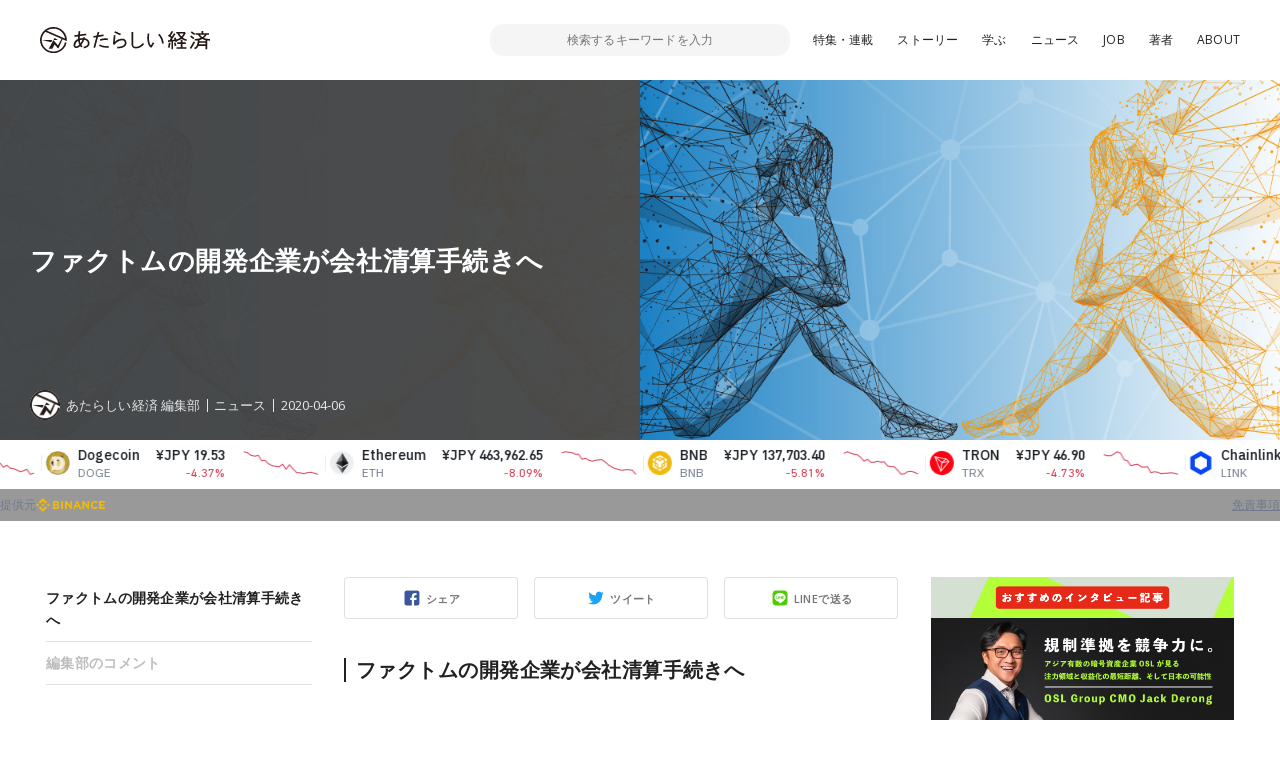

--- FILE ---
content_type: text/html; charset=utf-8
request_url: https://www.google.com/recaptcha/api2/anchor?ar=1&k=6LcARsoUAAAAAKDNAyTT7tYT2NDbGUbeco3qMTlt&co=aHR0cHM6Ly93d3cubmV3ZWNvbm9teS5qcDo0NDM.&hl=en&v=PoyoqOPhxBO7pBk68S4YbpHZ&size=invisible&anchor-ms=20000&execute-ms=30000&cb=inrchvq8tjr0
body_size: 48587
content:
<!DOCTYPE HTML><html dir="ltr" lang="en"><head><meta http-equiv="Content-Type" content="text/html; charset=UTF-8">
<meta http-equiv="X-UA-Compatible" content="IE=edge">
<title>reCAPTCHA</title>
<style type="text/css">
/* cyrillic-ext */
@font-face {
  font-family: 'Roboto';
  font-style: normal;
  font-weight: 400;
  font-stretch: 100%;
  src: url(//fonts.gstatic.com/s/roboto/v48/KFO7CnqEu92Fr1ME7kSn66aGLdTylUAMa3GUBHMdazTgWw.woff2) format('woff2');
  unicode-range: U+0460-052F, U+1C80-1C8A, U+20B4, U+2DE0-2DFF, U+A640-A69F, U+FE2E-FE2F;
}
/* cyrillic */
@font-face {
  font-family: 'Roboto';
  font-style: normal;
  font-weight: 400;
  font-stretch: 100%;
  src: url(//fonts.gstatic.com/s/roboto/v48/KFO7CnqEu92Fr1ME7kSn66aGLdTylUAMa3iUBHMdazTgWw.woff2) format('woff2');
  unicode-range: U+0301, U+0400-045F, U+0490-0491, U+04B0-04B1, U+2116;
}
/* greek-ext */
@font-face {
  font-family: 'Roboto';
  font-style: normal;
  font-weight: 400;
  font-stretch: 100%;
  src: url(//fonts.gstatic.com/s/roboto/v48/KFO7CnqEu92Fr1ME7kSn66aGLdTylUAMa3CUBHMdazTgWw.woff2) format('woff2');
  unicode-range: U+1F00-1FFF;
}
/* greek */
@font-face {
  font-family: 'Roboto';
  font-style: normal;
  font-weight: 400;
  font-stretch: 100%;
  src: url(//fonts.gstatic.com/s/roboto/v48/KFO7CnqEu92Fr1ME7kSn66aGLdTylUAMa3-UBHMdazTgWw.woff2) format('woff2');
  unicode-range: U+0370-0377, U+037A-037F, U+0384-038A, U+038C, U+038E-03A1, U+03A3-03FF;
}
/* math */
@font-face {
  font-family: 'Roboto';
  font-style: normal;
  font-weight: 400;
  font-stretch: 100%;
  src: url(//fonts.gstatic.com/s/roboto/v48/KFO7CnqEu92Fr1ME7kSn66aGLdTylUAMawCUBHMdazTgWw.woff2) format('woff2');
  unicode-range: U+0302-0303, U+0305, U+0307-0308, U+0310, U+0312, U+0315, U+031A, U+0326-0327, U+032C, U+032F-0330, U+0332-0333, U+0338, U+033A, U+0346, U+034D, U+0391-03A1, U+03A3-03A9, U+03B1-03C9, U+03D1, U+03D5-03D6, U+03F0-03F1, U+03F4-03F5, U+2016-2017, U+2034-2038, U+203C, U+2040, U+2043, U+2047, U+2050, U+2057, U+205F, U+2070-2071, U+2074-208E, U+2090-209C, U+20D0-20DC, U+20E1, U+20E5-20EF, U+2100-2112, U+2114-2115, U+2117-2121, U+2123-214F, U+2190, U+2192, U+2194-21AE, U+21B0-21E5, U+21F1-21F2, U+21F4-2211, U+2213-2214, U+2216-22FF, U+2308-230B, U+2310, U+2319, U+231C-2321, U+2336-237A, U+237C, U+2395, U+239B-23B7, U+23D0, U+23DC-23E1, U+2474-2475, U+25AF, U+25B3, U+25B7, U+25BD, U+25C1, U+25CA, U+25CC, U+25FB, U+266D-266F, U+27C0-27FF, U+2900-2AFF, U+2B0E-2B11, U+2B30-2B4C, U+2BFE, U+3030, U+FF5B, U+FF5D, U+1D400-1D7FF, U+1EE00-1EEFF;
}
/* symbols */
@font-face {
  font-family: 'Roboto';
  font-style: normal;
  font-weight: 400;
  font-stretch: 100%;
  src: url(//fonts.gstatic.com/s/roboto/v48/KFO7CnqEu92Fr1ME7kSn66aGLdTylUAMaxKUBHMdazTgWw.woff2) format('woff2');
  unicode-range: U+0001-000C, U+000E-001F, U+007F-009F, U+20DD-20E0, U+20E2-20E4, U+2150-218F, U+2190, U+2192, U+2194-2199, U+21AF, U+21E6-21F0, U+21F3, U+2218-2219, U+2299, U+22C4-22C6, U+2300-243F, U+2440-244A, U+2460-24FF, U+25A0-27BF, U+2800-28FF, U+2921-2922, U+2981, U+29BF, U+29EB, U+2B00-2BFF, U+4DC0-4DFF, U+FFF9-FFFB, U+10140-1018E, U+10190-1019C, U+101A0, U+101D0-101FD, U+102E0-102FB, U+10E60-10E7E, U+1D2C0-1D2D3, U+1D2E0-1D37F, U+1F000-1F0FF, U+1F100-1F1AD, U+1F1E6-1F1FF, U+1F30D-1F30F, U+1F315, U+1F31C, U+1F31E, U+1F320-1F32C, U+1F336, U+1F378, U+1F37D, U+1F382, U+1F393-1F39F, U+1F3A7-1F3A8, U+1F3AC-1F3AF, U+1F3C2, U+1F3C4-1F3C6, U+1F3CA-1F3CE, U+1F3D4-1F3E0, U+1F3ED, U+1F3F1-1F3F3, U+1F3F5-1F3F7, U+1F408, U+1F415, U+1F41F, U+1F426, U+1F43F, U+1F441-1F442, U+1F444, U+1F446-1F449, U+1F44C-1F44E, U+1F453, U+1F46A, U+1F47D, U+1F4A3, U+1F4B0, U+1F4B3, U+1F4B9, U+1F4BB, U+1F4BF, U+1F4C8-1F4CB, U+1F4D6, U+1F4DA, U+1F4DF, U+1F4E3-1F4E6, U+1F4EA-1F4ED, U+1F4F7, U+1F4F9-1F4FB, U+1F4FD-1F4FE, U+1F503, U+1F507-1F50B, U+1F50D, U+1F512-1F513, U+1F53E-1F54A, U+1F54F-1F5FA, U+1F610, U+1F650-1F67F, U+1F687, U+1F68D, U+1F691, U+1F694, U+1F698, U+1F6AD, U+1F6B2, U+1F6B9-1F6BA, U+1F6BC, U+1F6C6-1F6CF, U+1F6D3-1F6D7, U+1F6E0-1F6EA, U+1F6F0-1F6F3, U+1F6F7-1F6FC, U+1F700-1F7FF, U+1F800-1F80B, U+1F810-1F847, U+1F850-1F859, U+1F860-1F887, U+1F890-1F8AD, U+1F8B0-1F8BB, U+1F8C0-1F8C1, U+1F900-1F90B, U+1F93B, U+1F946, U+1F984, U+1F996, U+1F9E9, U+1FA00-1FA6F, U+1FA70-1FA7C, U+1FA80-1FA89, U+1FA8F-1FAC6, U+1FACE-1FADC, U+1FADF-1FAE9, U+1FAF0-1FAF8, U+1FB00-1FBFF;
}
/* vietnamese */
@font-face {
  font-family: 'Roboto';
  font-style: normal;
  font-weight: 400;
  font-stretch: 100%;
  src: url(//fonts.gstatic.com/s/roboto/v48/KFO7CnqEu92Fr1ME7kSn66aGLdTylUAMa3OUBHMdazTgWw.woff2) format('woff2');
  unicode-range: U+0102-0103, U+0110-0111, U+0128-0129, U+0168-0169, U+01A0-01A1, U+01AF-01B0, U+0300-0301, U+0303-0304, U+0308-0309, U+0323, U+0329, U+1EA0-1EF9, U+20AB;
}
/* latin-ext */
@font-face {
  font-family: 'Roboto';
  font-style: normal;
  font-weight: 400;
  font-stretch: 100%;
  src: url(//fonts.gstatic.com/s/roboto/v48/KFO7CnqEu92Fr1ME7kSn66aGLdTylUAMa3KUBHMdazTgWw.woff2) format('woff2');
  unicode-range: U+0100-02BA, U+02BD-02C5, U+02C7-02CC, U+02CE-02D7, U+02DD-02FF, U+0304, U+0308, U+0329, U+1D00-1DBF, U+1E00-1E9F, U+1EF2-1EFF, U+2020, U+20A0-20AB, U+20AD-20C0, U+2113, U+2C60-2C7F, U+A720-A7FF;
}
/* latin */
@font-face {
  font-family: 'Roboto';
  font-style: normal;
  font-weight: 400;
  font-stretch: 100%;
  src: url(//fonts.gstatic.com/s/roboto/v48/KFO7CnqEu92Fr1ME7kSn66aGLdTylUAMa3yUBHMdazQ.woff2) format('woff2');
  unicode-range: U+0000-00FF, U+0131, U+0152-0153, U+02BB-02BC, U+02C6, U+02DA, U+02DC, U+0304, U+0308, U+0329, U+2000-206F, U+20AC, U+2122, U+2191, U+2193, U+2212, U+2215, U+FEFF, U+FFFD;
}
/* cyrillic-ext */
@font-face {
  font-family: 'Roboto';
  font-style: normal;
  font-weight: 500;
  font-stretch: 100%;
  src: url(//fonts.gstatic.com/s/roboto/v48/KFO7CnqEu92Fr1ME7kSn66aGLdTylUAMa3GUBHMdazTgWw.woff2) format('woff2');
  unicode-range: U+0460-052F, U+1C80-1C8A, U+20B4, U+2DE0-2DFF, U+A640-A69F, U+FE2E-FE2F;
}
/* cyrillic */
@font-face {
  font-family: 'Roboto';
  font-style: normal;
  font-weight: 500;
  font-stretch: 100%;
  src: url(//fonts.gstatic.com/s/roboto/v48/KFO7CnqEu92Fr1ME7kSn66aGLdTylUAMa3iUBHMdazTgWw.woff2) format('woff2');
  unicode-range: U+0301, U+0400-045F, U+0490-0491, U+04B0-04B1, U+2116;
}
/* greek-ext */
@font-face {
  font-family: 'Roboto';
  font-style: normal;
  font-weight: 500;
  font-stretch: 100%;
  src: url(//fonts.gstatic.com/s/roboto/v48/KFO7CnqEu92Fr1ME7kSn66aGLdTylUAMa3CUBHMdazTgWw.woff2) format('woff2');
  unicode-range: U+1F00-1FFF;
}
/* greek */
@font-face {
  font-family: 'Roboto';
  font-style: normal;
  font-weight: 500;
  font-stretch: 100%;
  src: url(//fonts.gstatic.com/s/roboto/v48/KFO7CnqEu92Fr1ME7kSn66aGLdTylUAMa3-UBHMdazTgWw.woff2) format('woff2');
  unicode-range: U+0370-0377, U+037A-037F, U+0384-038A, U+038C, U+038E-03A1, U+03A3-03FF;
}
/* math */
@font-face {
  font-family: 'Roboto';
  font-style: normal;
  font-weight: 500;
  font-stretch: 100%;
  src: url(//fonts.gstatic.com/s/roboto/v48/KFO7CnqEu92Fr1ME7kSn66aGLdTylUAMawCUBHMdazTgWw.woff2) format('woff2');
  unicode-range: U+0302-0303, U+0305, U+0307-0308, U+0310, U+0312, U+0315, U+031A, U+0326-0327, U+032C, U+032F-0330, U+0332-0333, U+0338, U+033A, U+0346, U+034D, U+0391-03A1, U+03A3-03A9, U+03B1-03C9, U+03D1, U+03D5-03D6, U+03F0-03F1, U+03F4-03F5, U+2016-2017, U+2034-2038, U+203C, U+2040, U+2043, U+2047, U+2050, U+2057, U+205F, U+2070-2071, U+2074-208E, U+2090-209C, U+20D0-20DC, U+20E1, U+20E5-20EF, U+2100-2112, U+2114-2115, U+2117-2121, U+2123-214F, U+2190, U+2192, U+2194-21AE, U+21B0-21E5, U+21F1-21F2, U+21F4-2211, U+2213-2214, U+2216-22FF, U+2308-230B, U+2310, U+2319, U+231C-2321, U+2336-237A, U+237C, U+2395, U+239B-23B7, U+23D0, U+23DC-23E1, U+2474-2475, U+25AF, U+25B3, U+25B7, U+25BD, U+25C1, U+25CA, U+25CC, U+25FB, U+266D-266F, U+27C0-27FF, U+2900-2AFF, U+2B0E-2B11, U+2B30-2B4C, U+2BFE, U+3030, U+FF5B, U+FF5D, U+1D400-1D7FF, U+1EE00-1EEFF;
}
/* symbols */
@font-face {
  font-family: 'Roboto';
  font-style: normal;
  font-weight: 500;
  font-stretch: 100%;
  src: url(//fonts.gstatic.com/s/roboto/v48/KFO7CnqEu92Fr1ME7kSn66aGLdTylUAMaxKUBHMdazTgWw.woff2) format('woff2');
  unicode-range: U+0001-000C, U+000E-001F, U+007F-009F, U+20DD-20E0, U+20E2-20E4, U+2150-218F, U+2190, U+2192, U+2194-2199, U+21AF, U+21E6-21F0, U+21F3, U+2218-2219, U+2299, U+22C4-22C6, U+2300-243F, U+2440-244A, U+2460-24FF, U+25A0-27BF, U+2800-28FF, U+2921-2922, U+2981, U+29BF, U+29EB, U+2B00-2BFF, U+4DC0-4DFF, U+FFF9-FFFB, U+10140-1018E, U+10190-1019C, U+101A0, U+101D0-101FD, U+102E0-102FB, U+10E60-10E7E, U+1D2C0-1D2D3, U+1D2E0-1D37F, U+1F000-1F0FF, U+1F100-1F1AD, U+1F1E6-1F1FF, U+1F30D-1F30F, U+1F315, U+1F31C, U+1F31E, U+1F320-1F32C, U+1F336, U+1F378, U+1F37D, U+1F382, U+1F393-1F39F, U+1F3A7-1F3A8, U+1F3AC-1F3AF, U+1F3C2, U+1F3C4-1F3C6, U+1F3CA-1F3CE, U+1F3D4-1F3E0, U+1F3ED, U+1F3F1-1F3F3, U+1F3F5-1F3F7, U+1F408, U+1F415, U+1F41F, U+1F426, U+1F43F, U+1F441-1F442, U+1F444, U+1F446-1F449, U+1F44C-1F44E, U+1F453, U+1F46A, U+1F47D, U+1F4A3, U+1F4B0, U+1F4B3, U+1F4B9, U+1F4BB, U+1F4BF, U+1F4C8-1F4CB, U+1F4D6, U+1F4DA, U+1F4DF, U+1F4E3-1F4E6, U+1F4EA-1F4ED, U+1F4F7, U+1F4F9-1F4FB, U+1F4FD-1F4FE, U+1F503, U+1F507-1F50B, U+1F50D, U+1F512-1F513, U+1F53E-1F54A, U+1F54F-1F5FA, U+1F610, U+1F650-1F67F, U+1F687, U+1F68D, U+1F691, U+1F694, U+1F698, U+1F6AD, U+1F6B2, U+1F6B9-1F6BA, U+1F6BC, U+1F6C6-1F6CF, U+1F6D3-1F6D7, U+1F6E0-1F6EA, U+1F6F0-1F6F3, U+1F6F7-1F6FC, U+1F700-1F7FF, U+1F800-1F80B, U+1F810-1F847, U+1F850-1F859, U+1F860-1F887, U+1F890-1F8AD, U+1F8B0-1F8BB, U+1F8C0-1F8C1, U+1F900-1F90B, U+1F93B, U+1F946, U+1F984, U+1F996, U+1F9E9, U+1FA00-1FA6F, U+1FA70-1FA7C, U+1FA80-1FA89, U+1FA8F-1FAC6, U+1FACE-1FADC, U+1FADF-1FAE9, U+1FAF0-1FAF8, U+1FB00-1FBFF;
}
/* vietnamese */
@font-face {
  font-family: 'Roboto';
  font-style: normal;
  font-weight: 500;
  font-stretch: 100%;
  src: url(//fonts.gstatic.com/s/roboto/v48/KFO7CnqEu92Fr1ME7kSn66aGLdTylUAMa3OUBHMdazTgWw.woff2) format('woff2');
  unicode-range: U+0102-0103, U+0110-0111, U+0128-0129, U+0168-0169, U+01A0-01A1, U+01AF-01B0, U+0300-0301, U+0303-0304, U+0308-0309, U+0323, U+0329, U+1EA0-1EF9, U+20AB;
}
/* latin-ext */
@font-face {
  font-family: 'Roboto';
  font-style: normal;
  font-weight: 500;
  font-stretch: 100%;
  src: url(//fonts.gstatic.com/s/roboto/v48/KFO7CnqEu92Fr1ME7kSn66aGLdTylUAMa3KUBHMdazTgWw.woff2) format('woff2');
  unicode-range: U+0100-02BA, U+02BD-02C5, U+02C7-02CC, U+02CE-02D7, U+02DD-02FF, U+0304, U+0308, U+0329, U+1D00-1DBF, U+1E00-1E9F, U+1EF2-1EFF, U+2020, U+20A0-20AB, U+20AD-20C0, U+2113, U+2C60-2C7F, U+A720-A7FF;
}
/* latin */
@font-face {
  font-family: 'Roboto';
  font-style: normal;
  font-weight: 500;
  font-stretch: 100%;
  src: url(//fonts.gstatic.com/s/roboto/v48/KFO7CnqEu92Fr1ME7kSn66aGLdTylUAMa3yUBHMdazQ.woff2) format('woff2');
  unicode-range: U+0000-00FF, U+0131, U+0152-0153, U+02BB-02BC, U+02C6, U+02DA, U+02DC, U+0304, U+0308, U+0329, U+2000-206F, U+20AC, U+2122, U+2191, U+2193, U+2212, U+2215, U+FEFF, U+FFFD;
}
/* cyrillic-ext */
@font-face {
  font-family: 'Roboto';
  font-style: normal;
  font-weight: 900;
  font-stretch: 100%;
  src: url(//fonts.gstatic.com/s/roboto/v48/KFO7CnqEu92Fr1ME7kSn66aGLdTylUAMa3GUBHMdazTgWw.woff2) format('woff2');
  unicode-range: U+0460-052F, U+1C80-1C8A, U+20B4, U+2DE0-2DFF, U+A640-A69F, U+FE2E-FE2F;
}
/* cyrillic */
@font-face {
  font-family: 'Roboto';
  font-style: normal;
  font-weight: 900;
  font-stretch: 100%;
  src: url(//fonts.gstatic.com/s/roboto/v48/KFO7CnqEu92Fr1ME7kSn66aGLdTylUAMa3iUBHMdazTgWw.woff2) format('woff2');
  unicode-range: U+0301, U+0400-045F, U+0490-0491, U+04B0-04B1, U+2116;
}
/* greek-ext */
@font-face {
  font-family: 'Roboto';
  font-style: normal;
  font-weight: 900;
  font-stretch: 100%;
  src: url(//fonts.gstatic.com/s/roboto/v48/KFO7CnqEu92Fr1ME7kSn66aGLdTylUAMa3CUBHMdazTgWw.woff2) format('woff2');
  unicode-range: U+1F00-1FFF;
}
/* greek */
@font-face {
  font-family: 'Roboto';
  font-style: normal;
  font-weight: 900;
  font-stretch: 100%;
  src: url(//fonts.gstatic.com/s/roboto/v48/KFO7CnqEu92Fr1ME7kSn66aGLdTylUAMa3-UBHMdazTgWw.woff2) format('woff2');
  unicode-range: U+0370-0377, U+037A-037F, U+0384-038A, U+038C, U+038E-03A1, U+03A3-03FF;
}
/* math */
@font-face {
  font-family: 'Roboto';
  font-style: normal;
  font-weight: 900;
  font-stretch: 100%;
  src: url(//fonts.gstatic.com/s/roboto/v48/KFO7CnqEu92Fr1ME7kSn66aGLdTylUAMawCUBHMdazTgWw.woff2) format('woff2');
  unicode-range: U+0302-0303, U+0305, U+0307-0308, U+0310, U+0312, U+0315, U+031A, U+0326-0327, U+032C, U+032F-0330, U+0332-0333, U+0338, U+033A, U+0346, U+034D, U+0391-03A1, U+03A3-03A9, U+03B1-03C9, U+03D1, U+03D5-03D6, U+03F0-03F1, U+03F4-03F5, U+2016-2017, U+2034-2038, U+203C, U+2040, U+2043, U+2047, U+2050, U+2057, U+205F, U+2070-2071, U+2074-208E, U+2090-209C, U+20D0-20DC, U+20E1, U+20E5-20EF, U+2100-2112, U+2114-2115, U+2117-2121, U+2123-214F, U+2190, U+2192, U+2194-21AE, U+21B0-21E5, U+21F1-21F2, U+21F4-2211, U+2213-2214, U+2216-22FF, U+2308-230B, U+2310, U+2319, U+231C-2321, U+2336-237A, U+237C, U+2395, U+239B-23B7, U+23D0, U+23DC-23E1, U+2474-2475, U+25AF, U+25B3, U+25B7, U+25BD, U+25C1, U+25CA, U+25CC, U+25FB, U+266D-266F, U+27C0-27FF, U+2900-2AFF, U+2B0E-2B11, U+2B30-2B4C, U+2BFE, U+3030, U+FF5B, U+FF5D, U+1D400-1D7FF, U+1EE00-1EEFF;
}
/* symbols */
@font-face {
  font-family: 'Roboto';
  font-style: normal;
  font-weight: 900;
  font-stretch: 100%;
  src: url(//fonts.gstatic.com/s/roboto/v48/KFO7CnqEu92Fr1ME7kSn66aGLdTylUAMaxKUBHMdazTgWw.woff2) format('woff2');
  unicode-range: U+0001-000C, U+000E-001F, U+007F-009F, U+20DD-20E0, U+20E2-20E4, U+2150-218F, U+2190, U+2192, U+2194-2199, U+21AF, U+21E6-21F0, U+21F3, U+2218-2219, U+2299, U+22C4-22C6, U+2300-243F, U+2440-244A, U+2460-24FF, U+25A0-27BF, U+2800-28FF, U+2921-2922, U+2981, U+29BF, U+29EB, U+2B00-2BFF, U+4DC0-4DFF, U+FFF9-FFFB, U+10140-1018E, U+10190-1019C, U+101A0, U+101D0-101FD, U+102E0-102FB, U+10E60-10E7E, U+1D2C0-1D2D3, U+1D2E0-1D37F, U+1F000-1F0FF, U+1F100-1F1AD, U+1F1E6-1F1FF, U+1F30D-1F30F, U+1F315, U+1F31C, U+1F31E, U+1F320-1F32C, U+1F336, U+1F378, U+1F37D, U+1F382, U+1F393-1F39F, U+1F3A7-1F3A8, U+1F3AC-1F3AF, U+1F3C2, U+1F3C4-1F3C6, U+1F3CA-1F3CE, U+1F3D4-1F3E0, U+1F3ED, U+1F3F1-1F3F3, U+1F3F5-1F3F7, U+1F408, U+1F415, U+1F41F, U+1F426, U+1F43F, U+1F441-1F442, U+1F444, U+1F446-1F449, U+1F44C-1F44E, U+1F453, U+1F46A, U+1F47D, U+1F4A3, U+1F4B0, U+1F4B3, U+1F4B9, U+1F4BB, U+1F4BF, U+1F4C8-1F4CB, U+1F4D6, U+1F4DA, U+1F4DF, U+1F4E3-1F4E6, U+1F4EA-1F4ED, U+1F4F7, U+1F4F9-1F4FB, U+1F4FD-1F4FE, U+1F503, U+1F507-1F50B, U+1F50D, U+1F512-1F513, U+1F53E-1F54A, U+1F54F-1F5FA, U+1F610, U+1F650-1F67F, U+1F687, U+1F68D, U+1F691, U+1F694, U+1F698, U+1F6AD, U+1F6B2, U+1F6B9-1F6BA, U+1F6BC, U+1F6C6-1F6CF, U+1F6D3-1F6D7, U+1F6E0-1F6EA, U+1F6F0-1F6F3, U+1F6F7-1F6FC, U+1F700-1F7FF, U+1F800-1F80B, U+1F810-1F847, U+1F850-1F859, U+1F860-1F887, U+1F890-1F8AD, U+1F8B0-1F8BB, U+1F8C0-1F8C1, U+1F900-1F90B, U+1F93B, U+1F946, U+1F984, U+1F996, U+1F9E9, U+1FA00-1FA6F, U+1FA70-1FA7C, U+1FA80-1FA89, U+1FA8F-1FAC6, U+1FACE-1FADC, U+1FADF-1FAE9, U+1FAF0-1FAF8, U+1FB00-1FBFF;
}
/* vietnamese */
@font-face {
  font-family: 'Roboto';
  font-style: normal;
  font-weight: 900;
  font-stretch: 100%;
  src: url(//fonts.gstatic.com/s/roboto/v48/KFO7CnqEu92Fr1ME7kSn66aGLdTylUAMa3OUBHMdazTgWw.woff2) format('woff2');
  unicode-range: U+0102-0103, U+0110-0111, U+0128-0129, U+0168-0169, U+01A0-01A1, U+01AF-01B0, U+0300-0301, U+0303-0304, U+0308-0309, U+0323, U+0329, U+1EA0-1EF9, U+20AB;
}
/* latin-ext */
@font-face {
  font-family: 'Roboto';
  font-style: normal;
  font-weight: 900;
  font-stretch: 100%;
  src: url(//fonts.gstatic.com/s/roboto/v48/KFO7CnqEu92Fr1ME7kSn66aGLdTylUAMa3KUBHMdazTgWw.woff2) format('woff2');
  unicode-range: U+0100-02BA, U+02BD-02C5, U+02C7-02CC, U+02CE-02D7, U+02DD-02FF, U+0304, U+0308, U+0329, U+1D00-1DBF, U+1E00-1E9F, U+1EF2-1EFF, U+2020, U+20A0-20AB, U+20AD-20C0, U+2113, U+2C60-2C7F, U+A720-A7FF;
}
/* latin */
@font-face {
  font-family: 'Roboto';
  font-style: normal;
  font-weight: 900;
  font-stretch: 100%;
  src: url(//fonts.gstatic.com/s/roboto/v48/KFO7CnqEu92Fr1ME7kSn66aGLdTylUAMa3yUBHMdazQ.woff2) format('woff2');
  unicode-range: U+0000-00FF, U+0131, U+0152-0153, U+02BB-02BC, U+02C6, U+02DA, U+02DC, U+0304, U+0308, U+0329, U+2000-206F, U+20AC, U+2122, U+2191, U+2193, U+2212, U+2215, U+FEFF, U+FFFD;
}

</style>
<link rel="stylesheet" type="text/css" href="https://www.gstatic.com/recaptcha/releases/PoyoqOPhxBO7pBk68S4YbpHZ/styles__ltr.css">
<script nonce="0NqL5rzfygy1LXOm7Z5FxA" type="text/javascript">window['__recaptcha_api'] = 'https://www.google.com/recaptcha/api2/';</script>
<script type="text/javascript" src="https://www.gstatic.com/recaptcha/releases/PoyoqOPhxBO7pBk68S4YbpHZ/recaptcha__en.js" nonce="0NqL5rzfygy1LXOm7Z5FxA">
      
    </script></head>
<body><div id="rc-anchor-alert" class="rc-anchor-alert"></div>
<input type="hidden" id="recaptcha-token" value="[base64]">
<script type="text/javascript" nonce="0NqL5rzfygy1LXOm7Z5FxA">
      recaptcha.anchor.Main.init("[\x22ainput\x22,[\x22bgdata\x22,\x22\x22,\[base64]/[base64]/[base64]/ZyhXLGgpOnEoW04sMjEsbF0sVywwKSxoKSxmYWxzZSxmYWxzZSl9Y2F0Y2goayl7RygzNTgsVyk/[base64]/[base64]/[base64]/[base64]/[base64]/[base64]/[base64]/bmV3IEJbT10oRFswXSk6dz09Mj9uZXcgQltPXShEWzBdLERbMV0pOnc9PTM/bmV3IEJbT10oRFswXSxEWzFdLERbMl0pOnc9PTQ/[base64]/[base64]/[base64]/[base64]/[base64]\\u003d\x22,\[base64]\\u003d\x22,\x22wpLCiMKFw7zDhcOIwqvDt8Ofw7XCo1BsccKMwpwFezwFw67DpB7DrcORw4fDosOre8OgwrzCvMKywoHCjQ5awqk3f8OxwrlmwqJww4jDrMOxLEvCkVrCvQBIwpQwK8ORwpvDm8K+Y8Orw6/CgMKAw75vKjXDgMKewq/CqMOdaVvDuFNAwojDviMew5XCln/Cn2NHcH9HQMOeBWN6VGjDiX7Cv8Ofwr7ClcOWKU/Ci0HChwMiXxbCnMOMw7liw5FBwr5XwoRqYDrCsGbDnsOmc8ONKcKTeyApwqfCmmkHw7DCqmrCrsOhT8O4bQzCtMOBwr7DtsKcw4oBw4TCtsOSwrHCuUh/wrhLDWrDg8Kow4rCr8KQSyMYNx8cwqkpR8K3wpNMKcODwqrDocOfwpbDmMKjw5Bzw67DtsOPw45xwrt7wqTCkwAzbcK/bUV6wrjDrsOEwppHw4pUw5DDvTAracK9GMOtGVwuBnFqKk0VQwXCohnDowTChcKwwqchwqDDrMOhUEoNbStiwodtLMOawofDtMO0wrBdY8KEw4kUZsOEwrsqasOzG2rCmsKlVy7CqsO7DlE6GcO/[base64]/J8KQwqlwwoVcwqh/e8KFwpXCqsOpwqYuLMKUbMONRQrDjcKawrfDgsKUwrfCmGxNNsKHwqLCuEkdw5LDr8OwHcO+w6jCucOPVn5Gw5bCkTMFwozCkMK+dmcIX8OAWCDDt8O4wofDjA9rMsKKAV7DucKjfQ0cXsO2bVNTw6LCgmURw5ZcEG3Dm8KXwpLDo8ONw4DDg8O9fMOnw5/[base64]/[base64]/CvDxhAcO9wrwuw7/[base64]/wo7Dr8OVw4ZvLUg9wrdfQsKZAxHDgsK3wrAHw7vDusOUL8KHOcOab8O/IMK7w5DDrMOTwpjDrhXDuMOXc8OBwpAwIFrDmTjCo8OXw4bCmsKdw73CpWjCvcOwwokUYMKWScKueXQ7w7Jaw7c7bFQiIMOtcwHDpi3CpsO/[base64]/[base64]/P1XCpGTDkcKjw6jDsMKoQ33DtmzDqsOCFsOFw5fCg0N/w7E5ZcKDUQwvaMOww716wo3DlUp0U8KjDTpWw6nDsMKDw4HDl8KEwobChcKMwq8vNMKawqJvw7jCisKTBW5Vw5/[base64]/wpnDnMO9OBoxw6/DrcOjV8KpYcKowo8uU8OrOMKjw5ZcWcKIQTpbw4jDl8OOAm4vL8O2w5XCpw1+XG/CncOFMsKRcmkmBmDDn8KaWiZifB45UcKMTVvDs8OjVcK/b8O2wpbCvcOqdRfCh0hmw5HDj8OmwrbCkMOcWgXDsVXDisOEwpkEcQTCkcOrw7/Cg8KbIcKLw5onNkjCi2JpLRDDhMKGMyHDuHDDvi92wplLdhfCtnwrw7vDqQEqw7fClsOBw4HDlxzCmsKUw5pCwqvDl8O6wpMmw41JwpjDuxbCg8OMHksWdMOUEhdGJ8OcwprDlsO0w4zCgsK2w6/Cr8KNe1zDscOgwonDm8OqYn4Dw5QlFFNYY8OxIcOBXcOxwoVWw6A4GBMPw5nDjF9OwqkIw6rCrBgAwr/[base64]/DpAs0ZsOXw4BaX8O5LSkPXzV2O8KhwoPCn8KowqfCl8KUS8KGDm8ubMKeYklKwp7Dg8ORw4LCssOaw6paw6hRF8KCwrbDkAnCk2wjw75Vw4FiwqTCuGdaNUhNwqJIw6/Cg8K2QGQEL8OUw600R250woldw7MKFXl8woXCgnPCsU8ca8ORbD/[base64]/Eg9kScOJw4pSwpVMw5bDvcOMEFdEwrcgSsOUwrxAw5jCk3XCjVDCgFUTwoXCjn53w6dsaBTCv1HCocONJMOLWhIOecKIfcOUMkrDsSDCpMKIJw/DvcOcw7rCnwghZcOIXcODw64JecO0w73CjDYyw4zCusO4P3nDmUnCpMKBw6HDphvDlGUkTcOQHHvDl2LCksO4w4NeaMKnYwceZ8K/w4vCsz/Do8KQJMOYw6nDm8Ktwq4LeBHCgmzDsX0fw419wprCksKiw7/[base64]/DvDHCtcOOZCMrw4ZXw7d/w7Viw5bCqMOMYMOhw4fDrMOTdk8/wq0jwqITR8KMWnpHwq5+woXCl8O2QwdeF8Otwr3Dt8Olwq3CpjIWA8OiKcKdRw0Zfn7CoHg0w6zDtcOdwpLCrsK4wpHDt8KawqcNwrvDjAgAwoh/NTZ2GsKnw6HDrH/CgDzChHJ4w4zDncKMCV7CkTVjL1nCrlbCqk8YwrRtw6LDmsKHw6HDiE/[base64]/Dph57MMKlw4jDjsOzw6QyMWnCinYjwrbDljnDg1t8wp3DlsKdGhvDglHCtcOvKHXDi1zCssOyKMOoRMKzw6DDi8KgwpFzw5HChsOMbgrCkj3Cj0XCi1Ijw7XDqU4XYH8LG8OtZsKtw4HDvMKPQcOYw5UVd8O/woXDmcOVw5DDgMO6w4TCjBXDnknCrUFjFmrDsw3CpiXCpMOiD8Kuck0nC2rCsMOYKU3Dg8K9w4zDtMOxXmEfwqDClivDqcKpwq06w5YsVcKZMsKlM8KsOw/DjXDCt8O1PWM7w6lvw7tVwpXDvmYYYVUoRMOew4d4SRHCqcK1XMKaOcKfw5NPw7fCrgjCvUTDjwfChMKIPcKqLFhCEhJqesKVFsORE8OfNHYTw6HCsXPDu8O4BsKMw5PClcOhwqwmYMKzwoLCsQjClcKIwq/[base64]/[base64]/CisKpw5EIw44AwoXClWdqw758w6DClCLClcKjw6nChcOKaMOiw757UyEtwq/Ct8OIwoIxw6zCqsOMLBTDhh/DnmXCiMOnYcOcw4ZtwqpRwr91w6Ygw4UWw6PDhMKtbsOYwq7DjMK8ecK/SMKgN8OGLMO5w6bCpVk4w4YIwr0OwoDClXrDjwfCtRvDm2TDogHDmRZCcx9SwpLCkA/DmMKIDygXJQLDr8KVWS3DtGbDrB7CpsKwwpDDk8KRBknDoT0CwpUYw5ZOwrZgwoxFbcKoDWNIPg/Cl8Ogw4skw5NzJcKTwo9Iw7bDtX3Dg8KjbMOcw4bCkcKrMMKdwpXCuMOLdsO9QMKzw7vDm8OqwrY6w6A0wovConk4wo7CoVbDssKLw6dUwpLCnsKIcyzCucOJOyXDv1nCncK7ByvCocONw5vDiVorw6l/w5RwCcKGCXh+ZhM6w7kjwrzDrxwyQcOQMMKYdcOuw4bCpcOZHQ3CgcObecKCNcKcwpM/w6d7wpjCpsObw5IMwqXDhMKXw7gdw4PDhhTCoT02wrMMwqNhwrXDtBJSYcKvw5fDq8K1cWw+HcKVw5MiwoPCn11hw6fDusOuwpDDh8KuwpDCvcKlEMKiwqNEwrp5wqJbw5PCrzYXw7/CoAXDqVfDrRRObcKGwp1cw7w7DMODw5PDo8KbUDjCmyAzUz/CssOabcKJwrPDvyfCpGQ+UMKnw5JDw75LNyQKw6vDh8KLUsKEU8KzwqF4wojDpH/DoMKLChfDkQrChMOuw5tcYDHDmVUfwoEXwrJsFhnDnMO4w7RmLHHDgsK+Ty3DmkEXwqfCsxHCilbCoDcXwr/[base64]/CksKGwp/DlMKNwpTCqi/CocKuTHzDj8KAwqjDgMOkw7bDgcOXBxbCnFrDiMOJw4fCt8O/RMKOw7DDi1syDAYEHMOKb0k4PcOSAcORJFZ7woDCg8O3a8KDcRo8wpLDsmYiwroeKMKcwofCq3MIw78KEMKzw6fChcOYw5fCgMK/BsKGAxxIUjHCp8Ktwrkfw4p3E0YHw5XCt2XDlMKBwonDscOtwqfCg8OAwrosV8OFelrCrWzDsMODwoBsPcKMJVDCgHHDgsKVw6jDqsKBURPCksKPUQnDuGsveMOfwq7Di8Kjw78iGE9dRF3CiMKxwrs+B8KiREjDoMK9M1rCkcOIwqJ+TMK7QMK3YcOcfcOMwqIfwp/[base64]/Du8KgwrkncMOuQsKrw4E5O8KsD8K+w4PCs1HDlMKvwrQqZcObfTcze8O4w6nCosODw6zCtnVtw45LwrvCumANFjNgw4jChX/DqVEQTwMrKwtfw5vDiQU5AlEJSMKewrs7w5jDlMKJS8Oowq8cMcKWHsKRV3lbw4fDmifDk8KJwqPChHLDgFHDkzAVViQKYRIYBsKxw7xGwpxbfB4iwqfCgS9Awq7Cn0Bww5MxDHXCm04yw4zClsKow5saCGXCum/Do8KfN8Kuwq3DukwUEsKbwoXDg8KFLE4lwr/CosO+Y8OSworDtSnCk1gibcO7wovDksOhI8KrwqF1woYUVizCgMKSEyRnHDLChVXDusKqwovDmsO7wqDCj8KzccKfw7bCpTjDkw/CmHccwq/[base64]/[base64]/[base64]/[base64]/CvMKoBzE/[base64]/CmA81C8KWwo7Dr0YOwpNMa3fCmzRlw6fCisKPZBHCvsKwRcOQwp7DmVMXd8OowoPCoWp6E8O8w7Iow7JSw5fDoQLDhT0JK8KCw4cow6kow6AXYMOoDSXDosKpw7wzZMKxIMKmM13Du8K2BDMBwrkYw7vCuMK4WA3Cj8OjEsOyesKJcsOuSMKdM8OEwp/CuQ9ewrNeYsO2OsKRw4dfw490UsOlSMKGW8OrCMKmw4o4BUHCrkLDv8OPwozDhsOOMsKMw5XDpcOQw75UD8KZJMOlw4sCwotyw5B2wqp7woHDjsOIw5vDq2lXa8KVDcKCw61NwobCpsKRw5gDYzJ6wrjDp0d4PgXCgH4fHsKZwroawp/Cnh9ywobDpSfDtcKLwpPDicOlw7jCksKRwq5hbMKkGSHChMOQOcKresKkwpIhw4rDkl59wqnDqV8rw5vDllF/ZhLDvBHCtMKBwo7DgMOZw79COQFewrbCosKXIMK7w7RYwrPCqMOtwqTDlsO2K8Klw7vDkHkLw68qZh0hw4gkYMOEfBcOw7YTwqTCo30ew7vChsKBJC4naQLDly/[base64]/w7pNPHYvwpkmw6AWSQDCqcOfw7cxw7F/[base64]/[base64]/DhxVSKsKBwpvDn8KYHsOiwroTw4LClxApwpgZc8Kewq/Ck8O2YMKDRWHCmT8Sdx9NTiTCgxXCh8KsQWIjwrrCkFQvwrLCq8Kmw63CucK3IFHCowzDhxLDqnBkMMOZbzIdwrDCnMOqJsO3PDIlZ8Kiw5EUw63DmMO5aMOzfxfDs07DvMKyFMKrG8K7w5pNw5zCqiAIfMK/w5RKwolQwoBww5xyw4hMwqTDs8KJBH3CklcjTWHCqQnDgxs1WHslwoM3w7PDlcOawq9zdMKZHnJTPMOgLcK2DcKAwodHwpZUTMOeCEYrwrnCrsOawpPDkjlPH03CrBhlCsK+d0fCnljDvXXDuMKzeMOjw6zCgsOVfsOMdFvCjsOHwrtiwrENaMO9w5rDnzXCrMK/MAFKwr0EwrzClhDDkgjCui0jwrJWNz3CiMOPwpzCu8K7YcOzwpTCuAnCkhJWYhjCgjY2L2YkwpvCucO0AcK/w6osw53CgGfChsO0MH3CncOjwqDCnUgpw7lZwovCujDCk8OHw7EWwpINCQbDvjbCm8Kfw6MPw5rCnMKnwpnCisKaKCs7wpnCmE1EDFLCjMOoO8ODOsKowplWd8K0PsOPw78gKHZdFAZYwqLDmnnDqyU/[base64]/DinXDtsOheX8Jwo3DrSQvJsOKUk7CscKhw6sUwpBWw4DDuEJvw6bCrsK0w6LDtHQxwpfClcKAW35Cwr/Do8KNXMKmw5NycW4kw4YWwpDCjmwLwojCnXJEdCHDly7Chz3DisKyLMOwwpUYaiPDjzPDlB3CoD3CuUR8wohPwqBHw7XCkjjCkBvCk8OlMC/[base64]/[base64]/[base64]/[base64]/[base64]/IcK5S2MHVcKbwpw0W0YTeW7DksOaw60cw5fCiijDhRBcWU9lwppswrfDr8OywqkgwpTClj7Cl8KkM8OLw7/Ci8O5ZEnCpBPDssO6w68ONxBEw5kGwowsw4fCjWjCrDYXH8KDRH9vw7bChz3Cm8O6M8KGDMOwRcKZw5vCksKyw4NpDTwrw4PDtsOewrPDksKlw48XY8KTcsKFw7B/wprDnH7Cp8ODw7DCgVDDjHZzKy/[base64]/DshPCpMOGwpBvw6bDnT/[base64]/Cq1V+TMOja8KRXcOaCcOad2zDhwNiw4nCuxTDjHJrb8OBw78ww4/[base64]/CmnXDnUnCrx/Chj7DhMOTf8OwwrvCqsK1wrjDksOCwq3DoBcbA8OeVUnDth4Hw5DCmGN3w5s/[base64]/Cq8OBd8OfBMKewrUlQMOqwrVBIsK7wrwULQcDFGcDaEQUUMOHH3zCnWPCsSk+w6Jvwp/CqcOXNGQzw7xqQsKtw6DCr8Kuw7LDiMOxwq7DisKxIsO8wqYqwrPCqk/DicKjNsOMecODcBrDv2VJw6Q0XsOHwrPDqml8wr4EYMOnChbDlcOAw6xowofCoEAFw4zCunBkwp/DgGETw4Mlwro9JnPDkcOkCsOJwpM3wpPCu8KKw4LCqlPDmcK7SMKJw4PDisK4fMKlwq7Cg0TCm8OtS3/Cv2cIZcKgwoHCicKABSpXw5xawrcMEFUhYsOzw4bDh8Kdw6/[base64]/[base64]/w5kCd8OOEzrDmcKjR8O0RCzDtHxMF0F5PEnChklmOijDr8OaFEE/[base64]/CjE3CoMKOwpXDjxkbF2wPcywDYcKGYsKWw7jChGvCnm0qw5/CsUNVP3/DkzrCj8OZwqTCsjUtYMO5w60Uw6M1w7/[base64]/DtwfCh8Obw63DoHXDix7Dh8OgwpnCosKtD8O2w7hGa2NdRWPCi3bCgkRlw53DjMOsUy8CMsO9w5bCnUfCi3NJwr7DhTR2c8KcBmfCowbCuMKnAsO6DjbDmsOSV8KYMMKmw5jDrBE3AxnDkmIxwoAlwofDtcKpR8K9CMKKFMORw7HCi8OEwpV4w55Rw4/Do3LCvSQQXHNpwpkKw4nCl05hVHptTWUgw7YsSWpCFMO0woPCmBDCvSsUC8OIwp9hw78kwovDp8O3wrMDLXLDlMOtVE3CrWdUwqZmwq7CgsKDRMK/w7FSwoHCoV5oX8O8w5/DlUzDgQLCvMKTw5tUwrxpJUtywpLDqMK5w53CgDdcw6zDiMKwwoFFWHRLwrHDrhrCuBN2w6XDkyDDojVGw5PDkALCiFJXw4TCoRPDmsOzL8OTBsKCwqnDsDfCuMORHsO4f1xrwqrDm0DCnsO/wp/DuMKefcOmw5LDumdcSsKGw4vDisOcSMKTw7XDsMOeH8OXw6pywrhdMT4/DcKMHsK1wqgowokiwpU9VntAe2TDphXCpsKbwo4bwrQ9wrrDriJGKnvDlkRwZ8KVHHtNB8KNM8KAw7rCk8K0w6PChlUMTMKOwpbDq8OqdFbCgjkQwqDDmMOWBMOWAE4mw7/CoiA8QRwGw7IkwpguL8OFScKXCBrCjMK/[base64]/[base64]/[base64]/DksKDwoXDn8KUw4PCi1rClyDDu8OeQsOIw7XDhcKpJ8Klw73CjiV6wqwnB8KBw40WwoBjwpfCscKYPsKxwp9XwrQcYTvDlMKtwrvDtSUGwozDs8K5CsOKwqY2wp/DhlzDicKpwpjCiMKbKADDoCPDlMO1w4YLwrfDosKNwotiw7goLlHDqBrCknTCmcO0IcK1w7ALEArCrMOtwr1IPDfDrsKIw6vDsg/CscOkwoXDqMOzdlR1ecKyKx/CrcOIw5IxMsKpw7JEwr1Yw5rCh8OCC1PCusOCVxYeGMObw4QzSGtHKQfCl2/DlVUgwqh8w6VzPSpGE8OywqslNRfCllLDjnIowpJJTRPDisOIMkrDtcKwJlvCrsO1wpZqFH5bQjQeLhTCqsOrw6bCvWbCssOuScOPwpIHwpgsW8OCwoF9wonCm8KGB8K0w6lMwrdEfsKmPcOaw48kNcK/f8O9woxdwoUoTA1jVlMGSsKCwo/DswDDtnwWI07DlcKmw4XDrsODwr7CgMKMAgUNw7kkG8OwU0nDp8K9w6FOw5/Cl8OAAMO3wqPCgVQ5woPCg8OBw6ZtJj1nwqDDsMK8XyhPXmbDuMOWwozDgTR0NcKXwpPDg8OgwrrChcOVKULDnz/[base64]/[base64]/Dt8K0w4QYFcKdayd7w4UKwr9RwqUzw6zDjCvCu8K9NwpgaMObWMOPecKBRRl8worDpG0Xw7o/QA/[base64]/Di8O/fWpGwrzDucKfV2HCrMKjw591w5lhe8KHC8KPPsKswrYNWsO6w5wrw5nDjmsOFHZWJ8OZw6l8bsO8dTABH34lD8KkNMOaw7Ivw60nw5BOccOHbcKVPsOiTmLCvSxAw4N7w5XCvMKydBRVVcKQwqI0DX3DgHfCggTDkyMEDgHCtzkdfsKQEMKNZXvCmMOkwo/CuWHDncOfw7lCXnBLw5tYw7bCp0ptwrPDlEQhZSHDpsK7EWNOw65Twrs0w6vCmhdhwoDDm8K/[base64]/[base64]/DtQ9bQXAtwpPCl8OCF1FIWjnDqMOkwq0yJw4mRQvClsO9wofDosKxw7nDswPDvMOyw6/CrXpAwojDgcOAwpPChcKkcF/[base64]/woPDtFfCozZawrEYw7HDilVOYDLCtm/DgQpwMSHDjSnDjgjCrjnDpVY7IwxtF2jDrwQuQGwfw71oMsKaQXEXHHPCqGg+wphvRsKjV8O2BitsR8ODw4bCjEFgasKnQcO/cMOqw4lmw6RZw5zDnntAwr9EwpTDmgPCisOIFFzCowUBw7jCocOewphrw7F+w7VGJsKhwolrw57DkCXDt3k/bzNcwpjCrsKcR8OabMOXSMO4w57Ci1PCt2zCqsOzfFIWU33DgGNKMsKFIRZhPcKnKsOxSEMFDwA1UMKnw5sfw6tpw4PDrcKiOsOLwrsmw4fDr2VDw75efcKXwowZTUwdw4QgScOLwrx/A8KTwqfDn8O0w74dwo8wwp0+dT0AKsO1wooiJcKswrTDjcKmw5ZmDsKhOxUrw4kffMK7w5DDoDdywrTCsT5Qwpomwr/Cq8OhwrLCpcOxw6bDln0zwqTCvmB2GgrCpcO3w6kcOR5yHXrDllzCgHciwoBqwrLDuUUPwqLCqy3DsnPCo8KGQivCpjvDrTUXTDnClMK3ckZCw5/[base64]/w704wobDjm3CoXYEw5fDul5qYsKYw5zCrl4dwolMLsKlw5pXJwhIeAEcO8KRS0QaQMOawo8MV1Vjw45XwqzDm8KdbMOwwpHDkBfDgcKoCcKtwrAOacKMw4JDwqEPfMOnacOYVT/[base64]/DvHFdNMOCw7XDkHkNLsO7McKYwrrCgml6awXCmMKBA3nCsRAkcsOaw6nDlcODZkfDsj7CusKEDcKuMz/DnsKYbMOPwpzDrxx5wrDCocOka8KFYsKNwoLDpilNb1nDjCXCi0tswqEpw7jCp8KOBMOeOMKFw5p8eWh9wpnDt8Ksw5rDr8K4wp8eF0deDMOsOMO3w6NCdAVcwq94w7XDh8OFw5Y2wp3DphJ4w4zCo0UMw7/DucOKIn/DkcO+woR8w7PDviLChVXDlcK9w6VIwpLCkGLDiMOtw5ojU8OKbV7DscK5w71aDMKyNsK8woBuw6IAFMOCwoRLw5gYADrDtyINwoteVRnCmTRbOQTCgDnDmmYYwosJw6PDhVhedsORWsKjNyXCu8OOwoTChxUiwo7Di8K3GsKqFcOdXVsTwoPDgcKMIcKiw5F0wq8dwr/DkTPDu20NOExtYsOqw6UhPMObwq/CkcKcwq1hF3dJwqDDmhbCicK6RlxqGG/CjDXDkV0sYVUow6bDuG17I8KnbsKKDgfCpsODw6zCuT/DjMOmHGDDiMKMw7N8w44xQiN0fCzDrsO5P8KAbyNxDcO/wqFrwoPDpGjDowk5w5TClsOzH8KNP1jDiAlQw69Dw7bDqMKeU0jCiVV3TsOxwq/DtMKfYcOUw7XCqnXDqA9Rc8KJdi1df8KMf8KQw48fw50Dwr3CmsKBw57ChG0+w6jDhFMwWsOKw70wHsKjJ2IQQcOXwoDDjsOkw4vDpXPCnsKzwqLDgHPDq3XDjBzDisK4DBvDo3bCsxLDsllDwrBtwoNCwqfDmDE7wqfCuV1/wqzDvlDCp1rCgkvDtsK8wp8swrnDhsOUSSzDuGTCgTxFCFrCuMOewrbCpcO5GcKNw64mwpjDhx0qw57Con9rbMKVw7fCicKkHsOFwqwXw5/Dm8OlXsOGwqvCrhbDhMO0GUcdOAtvw57DtQDCjMKvwo5lw43CksKRwoDCt8KrwpYaJCNjw4gIwrJQHQQNYcKNI0nCvRhWTMOEwrkWw6h3wo/Cki7Ci8KWLXTDjsKLwrNGw6Q1DsOtwr/DoXloV8KRwqxdX0TCoBBQw6PDsjrCisKnWcKWLMKmMsOdw44ewoDCoMOkBMO6w5XCusOXf1MMwrJ/[base64]/[base64]/DrsK8wrrDkSfCiT3CqU3CpcKNwpLDuTrCjsO9woHDjMOJPW4XwrdIwrpJf8KANy/[base64]/[base64]/UMKwFR4VwpfCr8Kgwppuw6rDq8KCBWvCm0/CsFE/DsKkw4JwwobCn11jSEkXG24iw4ckJEBOD8OPI1syGHzChMKfBMKgwrrDqsOxw6TDkQkiGsKFwpjDqU5fE8OFwoBaPXPCnQ5HQV5ww5nDucOowq/[base64]/DlMK8EMOyw5gTTMKuwprDri7CssKoGcKWw6oHw4fDpmUtYxrDlsKTBntFJ8OiOmJ0BBjDjy3Di8OlwoDDsyAOYA0ZHHnCmMOLUMOzOQ4kw4wIEMOXwqozAsKgMcOWwrR6QlEqwo7DscOSZA7Cq8Kew7FnwpfDicOxw6/CoE3DlsOcw7FbdsK8GX7Co8OYwpjDlDJJX8Osw4IgwrHDizcrworDq8O4w4LDr8K5w6MnwpjCksOMwos3XBplE1ccQxPCixlNHmYYc3c+woQTwp1fUsKRw6k3FgbCp8O2O8K2wqsVw68Pw6TCvcKWZS5GC0vDklEpwoDDlBkIw5zDgcOIXcKxMynDpcOUYn/[base64]/[base64]/CqcKkDcOcOHlGAsKiwpdzM8KAw4HDr8KBw712OsObw7tYcUVUc8K5b0nChMKYwoJMwod3w7LDosORAMKscnHCv8O/w7IAEMO+VQZ3GcOXZg8OGmtedMKVSljCkCjCqyxZLAPCiEY+w695wqMLw77DoMKywrPCj8KgesKGHj7Dsk3DnBAqH8K2ecKJan4pw4LDpC5YUsOWw709wrVswq1/wr4xwr3DocKcd8KnYMKhXHwBw7dgw4sZwqfDknR0RH3DimdPBGB5wqJMFBsOwoheT17DqMKlERo8Mk8xw6TCkBJOXsKBw6UVw5LCvcOyDFRfw4/DiSFWw7g4PXnCmlcxN8OCw5g1wrrCssOTZ8OcOAvDnF5/wprCo8KDVn9Tw7XCiG8Rw4XCk0LDocKpwoATeMK5wqFBYcKyLRDDpT1lwrN1w5YXwoLCnTLDnMKTJwvDhDbDpA/DuSnCpXpYw6dmWFfCokfDvFUBC8Kpw6fDr8KZMAPDp0Flw7rDj8OFwqZdNFDDrcKrWcORBsOHwoVeMxXCmsK8aCPDhMKqJFVHE8Oow5fCgjPCt8KQw5bChg3CngBEw7nDn8KNCMK0w6PCp8KIw5vCkGnDqwYkEcOHM0zCrnvDv0ZaI8K/NWkLw6pKCxdoK8OHwrvCjcK6YMKsw7DDvVwqw7Aswr3DlQTDjsOGwohGw5fDojTDrz7DjmFYYsOkLWrDlBLDtjXClMKtw78Cw6LCnMKWBR7DrSdsw4pGScK5L1XDgxEtR0zDt8KOWl5wwp5rw4lTwrcUwpdIR8KvLsOCw4FAwoI0EsK/[base64]/[base64]/CuUvCpMK6wodCwqxewrsaw59OaMKAW1LCoMOISFV/O8Kiw5J4ZHA+w50mwpXDr2lgdsOSwrMHwodyOcKSQMKJwpPDhcKDZnvDpHjCnljDqMOscMOzwr8aEDvCnBHCosOWwoHCq8KPw6DCkm/Cr8OQwojDhsOOwqnCvcO1EcKSIGskLGLDscOdw4vDuy1PWRltGcOeKCw6wqjDuRHDm8OSwp3DjMOrw6PDvSPDj1wWw6vCtUXDgW8dwrDCmcKbd8KNw6/DmMOOw542wq1dw5LCrWsLw6V6w5dwVcKPwqLDq8OAKsKSwpvClAvCncK/[base64]/[base64]/CpcO7w4FLw6wnFMKxw6DCgw8Hwp/CpU7DogAMMm0awr0VQsO7X8Kdw4s+w5kQBcKHwqPCojLCiB/[base64]/CmsO8U8OuYEwdwr4nPcKHFhvDuQFSdsK6P8KJZsOSUsOIw6jCqcOew6nDlsO5KcO5W8KXw5TCk1FhwoXDpz3CtMKQd2PDn0w/[base64]/wr7CgwjCgj3Dr1Bfw7obw4MLw5PCncKswq3CncKjRFbDosKsTDcBw4xQwpZjwpVVw6oJB3Rbw5DDrsOyw6PCiMKHwqBjclFLwo5AXkLCvsO9wqnCnMKCwqdZw6cWGHYUNzB/R0xTw4xowrfCicKAwqLCkAvChMOyw4XChl5Zw4sxw4F4w5zCixfDkcKIwrnCnsOEwrnDogURa8O5dMOfw7QKSsK5w6HCiMOGKMO6F8K/[base64]/[base64]/Cu8KWB8OIw4gNwovDkULCl8KFwpF9w4vDisKOEixULcKdAsK5wrUcwqI/w509K2nDhx7CksOiXAfCrcOYSUVUw5lWZsKrw4x3w5A0fltLw43CnSbCoiTDrcO6QcOEC0PChy5cSsOdw4fDsMOQw7HCn3FXeQvDjUrDj8K7w7fDtHjCq3nCqcKSQAHDn23Cl3DCjTzCim7DgsKCwrw2YsKmW3/CkCxvPATDmMKZw58JwqcNTsONwo11w4PCs8KHw7wvwq/Cl8Kaw7LDpjvDmx0xw73DgHbCglw5FEI3UHsEwo8/esO7wrlVw5RnwoXDtxbDqGppLwN/w7fCosO0PUEIwqHDoMKLw6DDuMOABxDCpMKHRXPCu2nDlHrDhcOzw4XCsy1pwqkyUhFzGsKYOHLDgls+bE/DjMKOwr3DpsK8ZSDCiMOYw4sJfcKVw6fDm8OZw6nCr8Ooc8O/wpYLw7YSwrvCjMO2wr3DqMOKwqbDm8KMw5HCsUZ7EzLCrcOYWsKPCEplwq5DwqbChsK1w4XDkj7CssKiwoPDvydiMEEtBE7Cs2/[base64]/[base64]/DvsO7w7fDtUkcw5vCni3DscOFJEEIwok\\u003d\x22],null,[\x22conf\x22,null,\x226LcARsoUAAAAAKDNAyTT7tYT2NDbGUbeco3qMTlt\x22,0,null,null,null,1,[16,21,125,63,73,95,87,41,43,42,83,102,105,109,121],[1017145,507],0,null,null,null,null,0,null,0,null,700,1,null,0,\[base64]/76lBhmnigkZhAoZnOKMAhnM8xEZ\x22,0,0,null,null,1,null,0,0,null,null,null,0],\x22https://www.neweconomy.jp:443\x22,null,[3,1,1],null,null,null,1,3600,[\x22https://www.google.com/intl/en/policies/privacy/\x22,\x22https://www.google.com/intl/en/policies/terms/\x22],\x22bfoMWmW6xAQNa5jTNl/yr1CIGIZ45a0XnkHYSPCLzYc\\u003d\x22,1,0,null,1,1768958233879,0,0,[59,185],null,[243,190],\x22RC-UtkpL5T7yaTEcw\x22,null,null,null,null,null,\x220dAFcWeA4h8xW0Vrok3qJBjBNgkviJW7I-dCTB6d_12kRiPEH7OeNSoEifNfm73dIsjOvD_tb4PU7lFFFm-EGEo3hYCgX8pu4Y8Q\x22,1769041033838]");
    </script></body></html>

--- FILE ---
content_type: image/svg+xml
request_url: https://www.neweconomy.jp/wp-content/themes/new_economy/assets/images/icon-drawer_close.svg
body_size: 160
content:
<svg width="24" height="18" xmlns="http://www.w3.org/2000/svg"><g transform="matrix(-1 0 0 1 25 0)" fill="#4E5152" fill-rule="evenodd"><rect x="1" y="8" width="24" height="2" rx="1"/><path d="M1.293 8.293L9.07.515a1 1 0 0 1 1.414 1.414L3.415 9l7.07 7.071a1 1 0 0 1-1.414 1.414L1.293 9.707a1 1 0 0 1 0-1.414z"/></g></svg>
